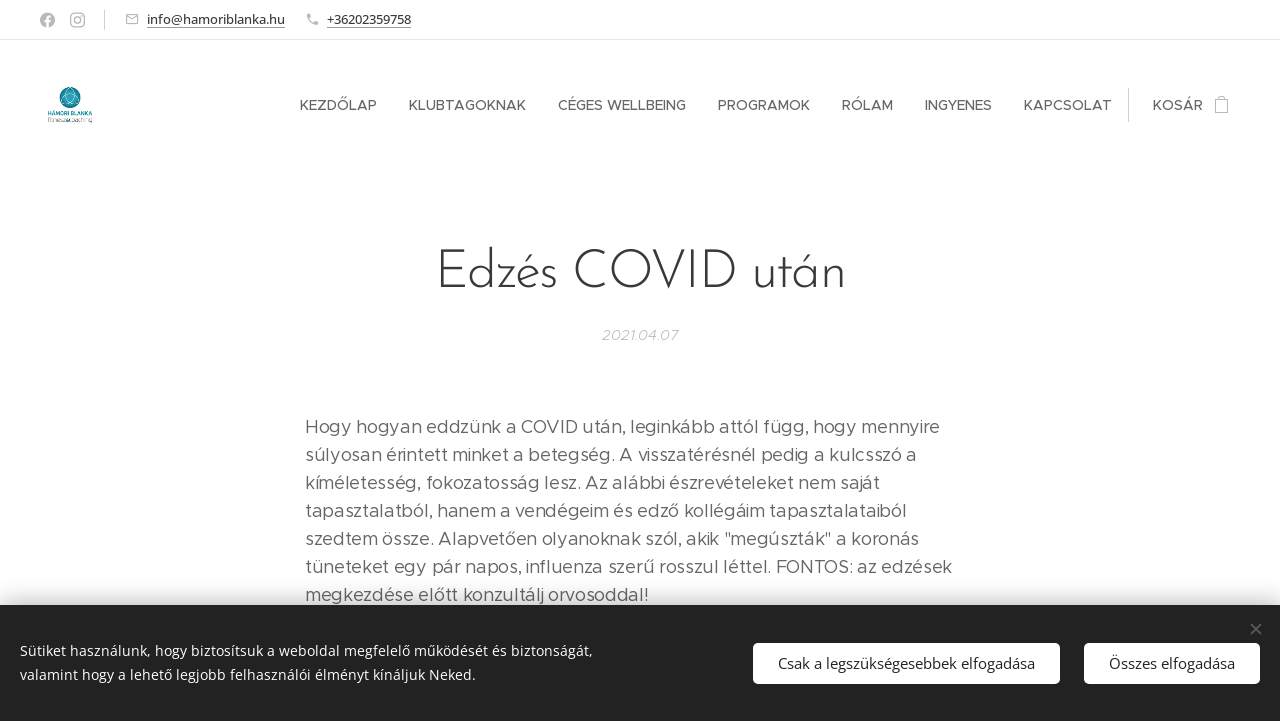

--- FILE ---
content_type: application/javascript; charset=UTF-8
request_url: https://duyn491kcolsw.cloudfront.net/client.fe/js.compiled/lang.hu.2097.js?ph=1812b34003
body_size: 503
content:
window.translations=["Ne mutassa","Készleten","Nincs készleten","3 napon belül elérhető","7 napon belül elérhető","14 napon belül elérhető","1 hónapon belül elérhető","Elérhető több, mint 1 hónap múlva","Ingyenes","Mini","Standard","Profi","Limited","Business","Blog","Termékek","Jelenleg nem találhatóak blogbejegyzések. Újat az “Új bejegyzés” gombra kattintva hozhatsz létre.","Még nincsenek termékek. Kattints a \"Termék hozzáadása\" lehetőségre.","Nincs megjeleníthető blogbejegyzés. Hozz létre \"Blog\" típusú oldalt.","Ez a kategória üres. Hozz létre termékeket, vagy válassz másik kategóriát.","Képgaléria","Ez a képgaléria nem tartalmaz képeket."];